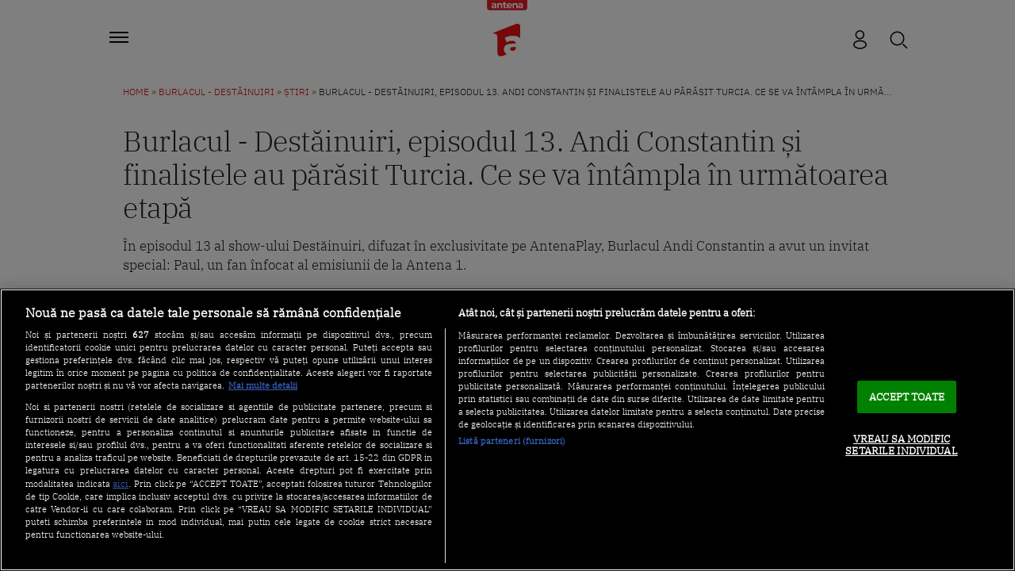

--- FILE ---
content_type: text/javascript;charset=utf-8
request_url: https://p1cluster.cxense.com/p1.js
body_size: 100
content:
cX.library.onP1('1d7s8r8r3lfrp3am8mqsp14tw3');


--- FILE ---
content_type: text/javascript;charset=utf-8
request_url: https://id.cxense.com/public/user/id?json=%7B%22identities%22%3A%5B%7B%22type%22%3A%22ckp%22%2C%22id%22%3A%22mkkp3h21xmr3y8xp%22%7D%2C%7B%22type%22%3A%22lst%22%2C%22id%22%3A%221d7s8r8r3lfrp3am8mqsp14tw3%22%7D%2C%7B%22type%22%3A%22cst%22%2C%22id%22%3A%221d7s8r8r3lfrp3am8mqsp14tw3%22%7D%5D%7D&callback=cXJsonpCB2
body_size: 208
content:
/**/
cXJsonpCB2({"httpStatus":200,"response":{"userId":"cx:3d900pfiwk3fk3b01cmsc8886x:2z91zu4rak726","newUser":false}})